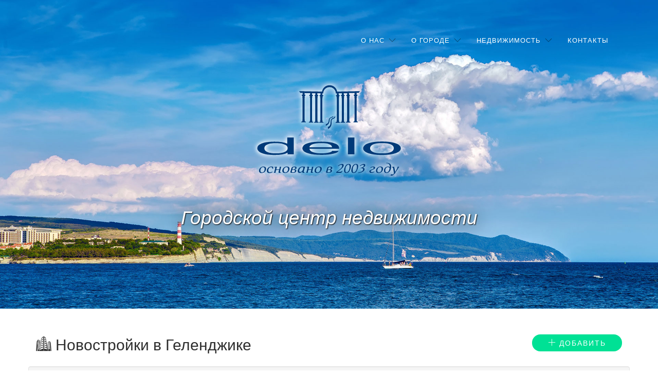

--- FILE ---
content_type: text/html; charset=utf-8
request_url: https://www.geldelo.ru/base/14/page-5/
body_size: 3239
content:
<!-- Copyright -->
<!DOCTYPE html>
<!--[if lt IE 7]><html class="no-js lt-ie9 lt-ie8 lt-ie7"><![endif]-->
<!--[if IE 7]><html class="no-js lt-ie9 lt-ie8"><![endif]-->
<!--[if IE 8]><html class="no-js lt-ie9"><![endif]-->
<!--[if gt IE 8]><!--><html class="no-js" lang="ru"><!--<![endif]-->
<head>
<meta charset="utf-8">
<meta http-equiv="X-UA-Compatible" content="IE=edge">
<title>Новостройки в&nbsp;Геленджике &mdash; центр недвижимости ДЕЛО</title>
<meta name="viewport" content="width=device-width, initial-scale=1">
<meta name="author" content="ООО ЮРРК Дело" />
<meta property="place:location:latitude" content="44.560919" />
<meta property="place:location:longitude" content="38.078655" />
<meta property="business:contact_data:street_address" content="Керченская" />
<meta property="business:contact_data:locality" content="Геленджик" />
<meta property="business:contact_data:postal_code" content="353460" />
<meta property="business:contact_data:country_name" content="Россия" />
<meta property="business:contact_data:email" content="geldelo@gmail.com" />
<meta property="business:contact_data:phone_number" content="+78007004512" />
<meta property="business:contact_data:website" content="https://www.geldelo.ru" />
<link rel="apple-touch-icon" sizes="180x180" href="https://www.geldelo.ru/apple-touch-icon.png">
<link rel="icon" type="image/png" href="https://www.geldelo.ru/favicon-32x32.png" sizes="32x32">
<link rel="icon" type="image/png" href="https://www.geldelo.ru/favicon-16x16.png" sizes="16x16">
<link rel="manifest" href="https://www.geldelo.ru/manifest.json">
<link rel="mask-icon" href="https://www.geldelo.ru/safari-pinned-tab.svg" color="#5bbad5">
<meta name="theme-color" content="#ffffff">
<link rel="shortcut icon" href="https://www.geldelo.ru/favicon.ico">
<link rel="stylesheet" href="https://www.geldelo.ru/css/bootstrap.min.css">
<link rel="stylesheet" href="https://www.geldelo.ru/css/magnific-popup.css">
<link rel="stylesheet" href="https://www.geldelo.ru/css/superfish.css">
<link rel="stylesheet" href="https://www.geldelo.ru/css/easy-responsive-tabs.css">
<link rel="stylesheet" href="https://www.geldelo.ru/css/icomoon.css">
<link rel="stylesheet" href="https://www.geldelo.ru/css/style.min.css">
<link rel="stylesheet" href="https://www.geldelo.ru/js/fotorama/fotorama.css">
<!--[if lt IE 9]>
<script type="text/javascript" src="https://www.geldelo.ru/js/modernizr-2.6.2.min.js"></script>
<script type="text/javascript" src="https://www.geldelo.ru/js/respond.min.js"></script>
<script type="text/javascript" src="https://www.geldelo.ru/js/html5shiv.min.js"></script>
<![endif]-->
<script type="text/javascript" src="https://www.geldelo.ru/js/jquery-3.1.1.min.js"></script>
<script type="text/javascript" src="https://www.geldelo.ru/js/jquery.easing.1.3.js"></script>
<script type="text/javascript" src="https://www.geldelo.ru/js/bootstrap.min.js"></script>
<script type="text/javascript" src="https://www.geldelo.ru/js/jquery.magnific-popup.min.js"></script>
<script type="text/javascript" src="https://www.geldelo.ru/js/hoverIntent.js"></script>
<script type="text/javascript" src="https://www.geldelo.ru/js/superfish.js"></script>
<script type="text/javascript" src="https://www.geldelo.ru/js/easyResponsiveTabs.js"></script>
<script type="text/javascript" src="https://www.geldelo.ru/js/main.js"></script>
<script type="text/javascript" src="https://www.geldelo.ru/js/ie10-viewport-bug-workaround.js"></script>
<script type="text/javascript" src="https://www.geldelo.ru/js/email.js"></script>
<script type="text/javascript" src="https://www.geldelo.ru/js/fotorama/fotorama.js"></script>
<script data-ad-client="ca-pub-6929017093976036" async src="https://pagead2.googlesyndication.com/pagead/js/adsbygoogle.js"></script>
</head>
<body>
<header id="delo-header-section" role="header">
<div class="container">
<h2 id="delo-logo" class="pull-left"></h2>
<nav id="delo-menu-wrap" role="navigation">
<ul class="sf-menu" id="delo-primary-menu">
<li><a href="#" class="delo-sub-ddown">О&nbsp;нас</a>
<ul class="delo-sub-menu">
<li><a href="https://www.geldelo.ru/company/">О&nbsp;компании</a></li>
<li><a href="https://www.geldelo.ru/news/">Новости</a></li>
<li><a href="https://www.geldelo.ru/polezno/">Публикации</a></li>
<li><a href="https://www.geldelo.ru/company/otzyvy/">Отзывы</a></li>
</ul>
</li>
<li><a href="#" class="delo-sub-ddown">О&nbsp;городе</a>
<ul class="delo-sub-menu">
<li><a href="https://www.geldelo.ru/gelendzhik/">О&nbsp;Геленджике</a></li>
<li><a href="https://www.geldelo.ru/gelendzhik/photo/">Фотографии</a></li>
<li><a href="https://www.geldelo.ru/gelendzhik/karta/">Карта</a></li>
<li><a href="https://www.geldelo.ru/gelendzhik/rayony/">Районы города</a></li>
<li><a href="https://www.geldelo.ru/gelendzhik/old/">История</a></li>
<li><a href="https://www.geldelo.ru/gelendzhik/nature/">Природа</a></li>
<li><a href="https://www.geldelo.ru/gelendzhik/dostoprimechatelnosti/">Достопримечательности</a></li>
<li><a href="https://www.geldelo.ru/gelendzhik/region/">Геленджикский район</a></li>
</ul>
</li>
<li><a href="#" class="delo-sub-ddown">Недвижимость</a>
<ul class="delo-sub-menu">
<li><a href="https://www.geldelo.ru/base/kvartiry-v-gelendzhike/">Квартиры в&nbsp;готовых домах</a></li>
<li><a href="https://www.geldelo.ru/base/14/">Новостройки от&nbsp;застройщиков</a></li>
<li><a href="https://www.geldelo.ru/base/7/">Дома, таунхаусы, дачи</a></li>
<li><a href="https://www.geldelo.ru/base/10/">Земельные участки</a></li>
<li><a href="https://www.geldelo.ru/base/8/">Гостиницы, отели</a></li>
<li><a href="https://www.geldelo.ru/base/9/">Офисы, помещения</a></li>
<li><a href="https://www.geldelo.ru/base/12/">Эллинги</a></li>
<li><a href="https://www.geldelo.ru/base/11/">Элитная недвижимости</a></li>
<li><a href="https://www.geldelo.ru/base/sell/"><i>&plus; Добавить объект в&nbsp;базу</i></a></li>
</ul>
</li>
<li><a href="https://www.geldelo.ru/company/contacts/">Контакты</a></li>
</ul>
</nav>
</div>
</header>
<aside id="delo-hero">
<div class="container">
<div class="row">
<div class="col-md-8 col-md-offset-2">
<div class="delo-hero-wrap">
<div class="delo-hero-intro">
<a href="https://www.geldelo.ru" title="На главную"><span class="delo-feature-icon"><i class="icon-delo logoicon"></i></span></a>
<h2>Городской центр недвижимости</h2>
</div>
</div>
</div>
</div>
</div>
</aside>
<div id="delo-main">
<section id="content">
<div class="delo-spacer delo-spacer-sm"></div>
<div class="container">
<div class="row">
<div class="col-md-6">
<h1><i class="icon-novostroi"></i> Новостройки в&nbsp;Геленджике</h1>
</div>
<div class="col-md-6 text-right"><a href="https://www.geldelo.ru/base/sell/" class="btn btn-success" title="Добавить объект в базу"><i class="icon-plus"></i> Добавить</a></div>
</div>
<div class="row srch well">
<div class="col-md-4" style="margin-bottom:1em"><form action="https://www.geldelo.ru/base/obj/" target="_blank" method="POST" name="contactForm" id="contact_form" enctype="multipart/form-data" class="form-inline"><input placeholder="Номер объекта" type="text" name="id" title="Поиск по номеру объекта" size="11" style="border:1px solid #e3e3e3" /><input type="hidden" name="op" value="obj" /><button type="submit">Открыть</button></form></div>
<div class="col-md-8 text-right">
<a class="btn btn-default delo-no-margin-bottom" href="https://www.geldelo.ru/base/14/sort-asc/" rel="nofollow" title="Отсортировать цены по возрастанию"><i class="icon-sort-up"></i> Цены по возрастанию</a><a class="btn btn-default delo-no-margin-bottom" href="https://www.geldelo.ru/base/14/sort-desc/" rel="nofollow" title="Отсортировать цены по убыванию"><i class="icon-sort-down"></i> Цены по убыванию</a>
</div>
</div>
<div id="scroll-container" class="base-list">
<div class="row delo-pricing-table-1">
<div class="col-lg-3 col-md-6 col-sm-6 delo-pricing-table-item">
<div class="delo-pricing-table-item-heading">
<p><a href="https://www.geldelo.ru/base/14/8157/" title="Уникальный номер объекта" target="blank">8157</a></p>
<div class="objimg"><a href="https://www.geldelo.ru/base/14/8157/" target="_blank" class="objimg"><img src="https://www.geldelo.ru/base/1407485704xdrmhwlw/thumbs/250x188/0001_p18uqbms0i1mk01avm17p21qej14dh7.jpg" class="img-thumbnail" /></a></div>
<h3><i class="icon-money"></i> По запросу</h3>
</div>
<div class="delo-pricing-table-item-body">
<h3>
ЖК «Черноморский»
</h3>
<ul>
<li><i class="icon-plan"></i> Тип: <strong>Жилой дом</strong></li>
<li><i class="icon-cirkul"></i> Площадь: <strong>от 41 м<sup>2</sup></strong></li>
<li><i class="icon-stair"></i> Этажность: <strong>7 эт.</strong></li>
</ul>
<div class="delo-spacer delo-spacer-xxs"></div>
<p><a href="https://www.geldelo.ru/base/14/8157/" class="btn btn-primary btn-block delo-no-margin-bottom" target="_blank">Подробнее</a></p>
</div>
</div>
<div class="col-lg-3 col-md-6 col-sm-6 delo-pricing-table-item">
<div class="delo-pricing-table-item-heading">
<p><a href="https://www.geldelo.ru/base/14/3101/" title="Уникальный номер объекта" target="blank">3101</a></p>
<div class="objimg"><a href="https://www.geldelo.ru/base/14/3101/" target="_blank" class="objimg"><img src="https://www.geldelo.ru/base/1357815173nmyrlfop/thumbs/250x188/0001_p18j7f4j7i90dngi1b6ustom2c7.jpg" class="img-thumbnail" /></a></div>
<h3><i class="icon-money"></i> По запросу</h3>
</div>
<div class="delo-pricing-table-item-body">
<h3>
ЖК «Лазурит»
</h3>
<ul>
<li><i class="icon-plan"></i> Тип: <strong>Жилой дом</strong></li>
<li><i class="icon-cirkul"></i> Площадь: <strong>от 43,8 м<sup>2</sup></strong></li>
<li><i class="icon-stair"></i> Этажность: <strong>12 эт.</strong></li>
</ul>
<div class="delo-spacer delo-spacer-xxs"></div>
<p><a href="https://www.geldelo.ru/base/14/3101/" class="btn btn-primary btn-block delo-no-margin-bottom" target="_blank">Подробнее</a></p>
</div>
</div>
<div class="clearfix visible-sm-block visible-md-block"></div>
<div class="col-lg-3 col-md-6 col-sm-6 delo-pricing-table-item">
<div class="delo-pricing-table-item-heading">
<p><a href="https://www.geldelo.ru/base/14/7163/" title="Уникальный номер объекта" target="blank">7163</a></p>
<div class="objimg"><a href="https://www.geldelo.ru/base/14/7163/" target="_blank" class="objimg"><img src="https://www.geldelo.ru/base/1395045893conghgcb/thumbs/250x188/0001_p18j7jh7e714ui155n12ne5o612g27.jpg" class="img-thumbnail" /></a></div>
<h3><i class="icon-money"></i> По запросу</h3>
</div>
<div class="delo-pricing-table-item-body">
<h3>
ЖД «на Херсонской, 70»
</h3>
<ul>
<li><i class="icon-plan"></i> Тип: <strong>Жилой дом</strong></li>
<li><i class="icon-cirkul"></i> Площадь: <strong>от 42,4 м<sup>2</sup></strong></li>
<li><i class="icon-stair"></i> Этажность: <strong>7 эт.</strong></li>
</ul>
<div class="delo-spacer delo-spacer-xxs"></div>
<p><a href="https://www.geldelo.ru/base/14/7163/" class="btn btn-primary btn-block delo-no-margin-bottom" target="_blank">Подробнее</a></p>
</div>
</div>
<div class="col-lg-3 col-md-6 col-sm-6 delo-pricing-table-item">
<div class="delo-pricing-table-item-heading">
<p><a href="https://www.geldelo.ru/base/14/7164/" title="Уникальный номер объекта" target="blank">7164</a></p>
<div class="objimg"><a href="https://www.geldelo.ru/base/14/7164/" target="_blank" class="objimg"><img src="https://www.geldelo.ru/base/1395046667gxfxdqbv/thumbs/250x188/0001_p18j7kgo2o1hf6b991clm117d14g17.jpg" class="img-thumbnail" /></a></div>
<h3><i class="icon-money"></i> По запросу</h3>
</div>
<div class="delo-pricing-table-item-body">
<h3>
ЖД «на Савицкого, 11а»
</h3>
<ul>
<li><i class="icon-plan"></i> Тип: <strong>Жилой дом</strong></li>
<li><i class="icon-cirkul"></i> Площадь: <strong>от 45,5 м<sup>2</sup></strong></li>
<li><i class="icon-stair"></i> Этажность: <strong>6 эт.</strong></li>
</ul>
<div class="delo-spacer delo-spacer-xxs"></div>
<p><a href="https://www.geldelo.ru/base/14/7164/" class="btn btn-primary btn-block delo-no-margin-bottom" target="_blank">Подробнее</a></p>
</div>
</div>
<div class="clearfix visible-sm-block visible-md-block"></div>
<div id="loading"><img src="https://www.geldelo.ru/i/puff.svg" width="70" /></div>
</div>
<div id="pages">
<ul class="pagination">
<li><a href="https://www.geldelo.ru/base/14/page-0">0</a></li>
<li><a href="https://www.geldelo.ru/base/14/page-1">1</a></li>
<li><a href="https://www.geldelo.ru/base/14/page-2">2</a></li>
<li><a href="https://www.geldelo.ru/base/14/page-3">3</a></li>
<li><a href="https://www.geldelo.ru/base/14/page-4">4</a></li>
<li><a href="https://www.geldelo.ru/base/14/page-5">5</a></li>
<li><a href="https://www.geldelo.ru/base/14/page-6">6</a></li>
<li><a href="https://www.geldelo.ru/base/14/page-7">7</a></li>
<li><a href="https://www.geldelo.ru/base/14/page-8">8</a></li>
<li><a href="https://www.geldelo.ru/base/14/page-9">9</a></li>
<li><a href="https://www.geldelo.ru/base/14/page-10">10</a></li>
<li><a href="https://www.geldelo.ru/base/14/page-11">11</a></li>
<li><a href="https://www.geldelo.ru/base/14/page-12">12</a></li>
<li><a href="https://www.geldelo.ru/base/14/page-13">13</a></li>
<li><a href="https://www.geldelo.ru/base/14/page-14">14</a></li>
<li><a href="https://www.geldelo.ru/base/14/page-15">15</a></li>
<li><a href="https://www.geldelo.ru/base/14/page-16">16</a></li>
</ul>
</div>
<script type="text/javascript" src="https://www.geldelo.ru/js/jquery.scroll.min.js"></script>
<p></p>
<div class="delo-spacer delo-spacer-sm"></div>
</div>
</section>
<footer id="delo-footer">
<div class="container">
<p class="text-muted delo-no-margin-bottom text-center"><small>&copy; <a href="https://www.geldelo.ru/">Центр недвижимости &laquo;Дело&raquo;</a>, 2003&mdash;2026</small></p>
</div>
</footer>
</div>
</body>
</html>


--- FILE ---
content_type: text/html; charset=utf-8
request_url: https://www.google.com/recaptcha/api2/aframe
body_size: 268
content:
<!DOCTYPE HTML><html><head><meta http-equiv="content-type" content="text/html; charset=UTF-8"></head><body><script nonce="Buk4UxeoKk5wQ9OO9ua4ww">/** Anti-fraud and anti-abuse applications only. See google.com/recaptcha */ try{var clients={'sodar':'https://pagead2.googlesyndication.com/pagead/sodar?'};window.addEventListener("message",function(a){try{if(a.source===window.parent){var b=JSON.parse(a.data);var c=clients[b['id']];if(c){var d=document.createElement('img');d.src=c+b['params']+'&rc='+(localStorage.getItem("rc::a")?sessionStorage.getItem("rc::b"):"");window.document.body.appendChild(d);sessionStorage.setItem("rc::e",parseInt(sessionStorage.getItem("rc::e")||0)+1);localStorage.setItem("rc::h",'1768875446798');}}}catch(b){}});window.parent.postMessage("_grecaptcha_ready", "*");}catch(b){}</script></body></html>

--- FILE ---
content_type: text/css
request_url: https://www.geldelo.ru/css/easy-responsive-tabs.css
body_size: 1107
content:
.resp-tabs-list, .resp-tabs-list p {
    margin: 0px;
    padding: 0px;
}
.resp-tabs-list {
    display: inline-block;
}
.resp-tabs-list li {
    font-weight: 600;
    font-size: 16px;
    display: inline-block;
    padding: 18px 15px;
    margin: 0 4px 0 0;
    list-style: none;
    cursor: pointer;
}

.resp-tabs-container {
    padding: 0px;
    background-color: #fff;
    clear: left;
}

h2.resp-accordion {
    cursor: pointer;
    padding: 5px;
    display: none;

}
.resp-tab-content {
    display: none;
    padding: 15px;
    padding-top: 30px;
    text-align: left;
    box-shadow: none;
}
.text-center .resp-tab-content,
.text-center .resp-accordion {
    text-align: left;
}

.resp-tab-active {
	border: 1px solid #ebebeb !important;
	border-bottom: none;
	margin-bottom: -1px !important;
	padding: 17px 14px 19px 14px !important;
	border-top: 1px solid #ebebeb !important;
	border-bottom: 0px #fff solid !important;
    border-top-left-radius: 4px;
    border-top-right-radius: 4px;
}

.resp-tab-active {
    border-bottom: none;
    background-color: #fff;
}

.resp-content-active, .resp-accordion-active {
    display: block;
}

.resp-tab-content {
    border: none;
    border-top: 1px solid #ebebeb;
    /*border-left-color: transparent;
    border-left-color: transparent;*/
	/*border-top-color: #ebebeb;*/
}

h2.resp-accordion {
    font-size: 13px;
    border: 1px solid #ebebeb;
    border-top: 0px solid #ebebeb;
    margin: 0px;
    padding: 10px 15px;
}

h2.resp-tab-active {
    border-bottom: 0px solid #ebebeb !important;
    margin-bottom: 0px !important;
    padding: 10px 15px !important;
}

h2.resp-tab-title:last-child {
    border-bottom: 12px solid #ebebeb !important;
    background: blue;
}

/*-----------Vertical tabs-----------*/
.resp-vtabs ul.resp-tabs-list {
    float: left;
    width: 30%;
}

.resp-vtabs .resp-tabs-list li {
    display: block;
    padding: 19px 15px !important;
    margin: 0 0 4px;
    cursor: pointer;
    float: none;
}

.resp-vtabs .resp-tabs-container {
    padding: 0px;
    background-color: #fff;
    /*border: 1px solid #ebebeb;*/
    border-left: 1px solid #ebebeb;
    float: left;
    width: 68%;
    min-height: 250px;
    border-radius: 4px;
    clear: none;
}

.resp-vtabs .resp-tab-content {
    border: none;
    word-wrap: break-word;

}



}

.resp-vtabs li.resp-tab-active {
    position: relative;
    z-index: 1;
    margin-right: -1px !important;
    padding: 18px 15px 19px 14px !important;
    /*border-top: 1px solid;*/
    border: 1px solid #ebebeb !important;
    border-left: 1px solid #ebebeb !important;
    border-left: none !important;
    margin-bottom: 4px !important;
    border-right: 1px #FFF solid !important;
    border-top-left-radius: 0px;
    border-top-right-radius: 0px;
}

.resp-arrow {
    float: right;
    margin-top: 10px;
    -moz-transition:    all .2s ease;
    -o-transition:      all .2s ease;
    -webkit-transition: all .2s ease;
    transition:         all .2s ease;
}

h2.resp-tab-active span.resp-arrow {
    -ms-transform: rotate(180deg); /* IE 9 */
    -webkit-transform: rotate(180deg); /* Chrome, Safari, Opera */
    transform: rotate(180deg);
}

/*-----------Accordion styles-----------*/
h2.resp-tab-active {
    background: #DBDBDB;/* !important;*/
}

.resp-easy-accordion h2.resp-accordion {
    display: block;
}


.resp-easy-accordion .resp-tab-content:last-child {
    border-bottom: 1px solid #ebebeb;/* !important;*/
}

.resp-jfit {
    width: 100%;
    margin: 0px;
}

.resp-tab-content-active {
    display: block;
}

h2.resp-accordion:first-child {
    border-top: 1px solid #ebebeb;/* !important;*/
}
.resp-accordion.resp-tab-active {
    border-top: none;
}

/*Here your can change the breakpoint to set the accordion, when screen resolution changed*/
@media only screen and (max-width: 768px) {
    ul.resp-tabs-list {
        display: none;
    }

    h2.resp-accordion {
        display: block;
    }
    .resp-tab-content {
        border: 1px solid #ebebeb;
    }
    .resp-vtabs .resp-tab-content {
        border: 1px solid #ebebeb;
    }

    .resp-tabs-container .resp-accordion.resp-tab-active {
        border-top: none!important;
        border-bottom: none!important;
        border-top-left-radius: 0px;
        border-top-right-radius: 0px;
    }
    .resp-tabs-container .resp-accordion.resp-tab-active:nth-of-type(1) {
        border-top-left-radius: 0px;
        border-top-right-radius: 0px;
        border-top: 1px solid #ebebeb !important;
        border-bototm: none!important;
    }


    .resp-tab-content {
        -webkit-box-shadow: inset 0px 4px 5px -3px rgba(0,0,0,0.05);
        -moz-box-shadow: inset 0px 4px 5px -3px rgba(0,0,0,0.05);
        -ms-box-shadow: inset 0px 4px 5px -3px rgba(0,0,0,0.05);
        box-shadow: inset 0px 4px 5px -3px rgba(0,0,0,0.05);
    }


    .resp-vtabs .resp-tabs-container {
        border: none;
        float: none;
        width: 100%;
        min-height: 100px;
        clear: none;
    }

    .resp-accordion-closed {
        display: none !important;
    }

    .resp-vtabs .resp-tab-content:last-child {
        border-bottom: 1px solid #ebebeb !important;
    }
}

--- FILE ---
content_type: text/css
request_url: https://www.geldelo.ru/css/icomoon.css
body_size: 817
content:
@font-face{font-family:'icomoon';src:url('/fonts/icomoon.eot?klsi68');src:url('/fonts/icomoon.eot?klsi68#iefix') format('embedded-opentype'),url('/fonts/icomoon.ttf?klsi68') format('truetype'),url('/fonts/icomoon.woff?klsi68') format('woff'),url('/fonts/icomoon.svg?klsi68#icomoon') format('svg');font-weight:normal;font-style:normal}
[class^="icon-"],[class*=" icon-"]{font-family:'icomoon' !important;speak:none;font-style:normal;font-weight:normal;font-variant:normal;text-transform:none;line-height:1;-webkit-font-smoothing:antialiased;-moz-osx-font-smoothing:grayscale}
.icon-info:before{content:"\e93f"}
.icon-photo:before{content:"\e947"}
.icon-location:before{content:"\e941"}
.icon-place:before{content:"\e944"}
.icon-email:before{content:"\e945"}
.icon-phone:before{content:"\e946"}
.icon-agent:before{content:"\e93d"}
.icon-cirkul:before{content:"\e93e"}
.icon-plan:before{content:"\e942"}
.icon-stair:before{content:"\e943"}
.icon-medal .path1:before{content:"\e92b";color:rgb(233, 0, 30)}
.icon-medal .path2:before{content:"\e92c";margin-left:-1em;color:rgb(255, 79, 25)}
.icon-medal .path3:before{content:"\e92d";margin-left:-1em;color:rgb(255, 79, 25)}
.icon-medal .path4:before{content:"\e92e";margin-left:-1em;color:rgb(233, 0, 30)}
.icon-medal .path5:before{content:"\e92f";margin-left:-1em;color:rgb(255, 210, 0)}
.icon-medal .path6:before{content:"\e930";margin-left:-1em;color:rgb(255, 150, 0)}
.icon-medal .path7:before{content:"\e931";margin-left:-1em;color:rgb(255, 255, 255)}
.icon-medal .path8:before{content:"\e932";margin-left:-1em;color:rgb(255, 150, 0)}
.icon-medal .path9:before{content:"\e933";margin-left:-1em;color:rgb(255, 210, 0)}
.icon-medal .path10:before{content:"\e934";margin-left:-1em;color:rgb(255, 210, 0)}
.icon-medal .path11:before{content:"\e935";margin-left:-1em;color:rgb(255, 150, 0)}
.icon-medal .path12:before{content:"\e936";margin-left:-1em;color:rgb(255, 255, 255)}
.icon-new .path1:before{content:"\e937";color:rgb(255, 115, 0)}
.icon-new .path2:before{content:"\e938";margin-left:-1em;color:rgb(255, 60, 0)}
.icon-new .path3:before{content:"\e939";margin-left:-1em;color:rgb(255, 60, 0)}
.icon-new .path4:before{content:"\e93a";margin-left:-1em;color:rgb(255, 255, 255)}
.icon-new .path5:before{content:"\e93b";margin-left:-1em;color:rgb(255, 255, 255)}
.icon-new .path6:before{content:"\e93c";margin-left:-1em;color:rgb(255, 255, 255)}
.icon-sort-up:before{content:"\e929"}
.icon-sort-down:before{content:"\e92a"}
.icon-room-key:before{content:"\e927"}
.icon-elling:before{content:"\e928"}
.icon-elite:before{content:"\e926"}
.icon-money:before{content:"\e925"}
.icon-link:before{content:"\e924"}
.icon-close:before{content:"\e923"}
.icon-angle-down:before{content:"\e900"}
.icon-angle-right:before{content:"\e901"}
.icon-arka:before{content:"\e902"}
.icon-base:before{content:"\e903"}
.icon-bezopasnost:before{content:"\e904"}
.icon-confidencialnost:before{content:"\e905"}
.icon-delo:before{content:"\e906"}
.icon-dogovor:before{content:"\e907"}
.icon-doma:before{content:"\e908"}
.icon-facebook:before{content:"\e909"}
.icon-googleplus:before{content:"\e90a"}
.icon-hotels:before{content:"\e90b"}
.icon-kvartiry:before{content:"\e90c"}
.icon-livejournal:before{content:"\e90d"}
.icon-menu:before{content:"\e90e"}
.icon-minus:before{content:"\e90f"}
.icon-nadezhnost:before{content:"\e910"}
.icon-novosti:before{content:"\e911"}
.icon-novostroi:before{content:"\e912"}
.icon-odnoklassniki:before{content:"\e913"}
.icon-office:before{content:"\e914"}
.icon-opyt:before{content:"\e915"}
.icon-otdelka:before{content:"\e916"}
.icon-plus:before{content:"\e917"}
.icon-prismotr:before{content:"\e918"}
.icon-proverka:before{content:"\e919"}
.icon-publikacii:before{content:"\e91a"}
.icon-repytation:before{content:"\e91b"}
.icon-sdelka:before{content:"\e91c"}
.icon-stroitelstvo:before{content:"\e91d"}
.icon-twitter:before{content:"\e91e"}
.icon-uchastki:before{content:"\e91f"}
.icon-vip:before{content:"\e920"}
.icon-vkontakte:before{content:"\e921"}
.icon-zayavka:before{content:"\e922"}

--- FILE ---
content_type: text/css
request_url: https://www.geldelo.ru/css/style.min.css
body_size: 5934
content:
@import "http://fonts.googleapis.com/css?family=Roboto+Condensed:300,300italic,400,400italic,700,700italic&subset=latin,latin-ext,cyrillic,cyrillic-ext" screen;@import "http://fonts.googleapis.com/css?family=Roboto:300,300italic,400,400italic,700,700italic&subset=latin,latin-ext,cyrillic,cyrillic-ext" screen;html.delo-overflow,body.delo-overflow{overflow-x:auto}
html.delo-overflow #delo-header-section,html.delo-overflow #delo-main,html.delo-overflow #delo-hero,html.delo-overflow #delo-mobile-menu,html.delo-overflow #delo-footer,body.delo-overflow #delo-header-section,body.delo-overflow #delo-main,body.delo-overflow #delo-hero,body.delo-overflow #delo-mobile-menu,body.delo-overflow #delo-footer{-webkit-transition:all 0.3s ease;-moz-transition:all 0.3s ease;-ms-transition:all 0.3s ease;-o-transition:all 0.3s ease;transition:all 0.3s ease}
body{-webkit-font-smoothing:antialiased;-moz-osx-font-smoothing:grayscale;cursor:default;overflow-x:hidden !important;font-family:Roboto,arial,sans-serif;font-size:16px;line-height:1.5;font-weight:300;color:#2e2e2e}
@media screen and (max-width:768px){body{font-size:16px;line-height:1.5}}
::-webkit-selection{color:#fff;background:#28bbf8}
::-moz-selection{color:#fff;background:#28bbf8}
::selection{color:#fff;background:#28bbf8}
a{-webkit-transition:all 0.2s ease;-moz-transition:all 0.2s ease;-ms-transition:all 0.2s ease;-o-transition:all 0.2s ease;transition:all 0.2s ease;color:#28bbf8;border-bottom:2px solid transparent}
a:hover,a:focus,a:active{outline:none;text-decoration:none;color:#2e2e2e;border-bottom:2px solid #28bbf8}
input{-webkit-transition:all 0.5s ease;-moz-transition:all 0.5s ease;-ms-transition:all 0.5s ease;-o-transition:all 0.5s ease;transition:all 0.5s ease}
h1,.h1,h2,.h2,h3,.h3,h4,.h4,h5,.h5,h6,.h6{font-weight:300;margin:0 0 20px 0;padding:0}
h1,.h1{font-size:30px;line-height:42px}
h2,.h2{font-size:26px;line-height:38px}
h3,.h3{font-size:20px;line-height:32px}
h4,.h4{font-size:16px;line-height:28px}
h5,.h5{font-size:14px;line-height:24px}
h6,.h6{font-size:12px;line-height:24px}
ul,ol{padding-left:15px;line-height:26px}
ul ul,ul ol,ol ul,ol ol{padding-left:25px}
p{margin:0 0 20px 0}
.delo-serif{font-family:"Crimson Text",serif}
.delo-sans-serif{font-family:Roboto,arial,sans-serif}
input[type="text"],input[type="password"],input[type="email"],input[type="search"],textarea{-webkit-appearance:none;-moz-appearance:none;appearance:none}
.delo-lead-wrap{padding-top:2em;padding-bottom:5em}
@media screen and (max-width:768px){.delo-lead-wrap{padding-top:2em;padding-bottom:3em}}
.delo-lead{font-size:40px;line-height:52px}
@media screen and (max-width:768px){.delo-lead{font-size:30px;line-height:42px}}
@media screen and (max-width:480px){.col-xxs-12{display:block;clear:both;width:100%;float:left}}
#delo-header-section{width:100%;padding:40px 0 30px 0;-webkit-transition:all 0.5s ease;-moz-transition:all 0.5s ease;-ms-transition:all 0.5s ease;-o-transition:all 0.5s ease;transition:all 0.5s ease;position:fixed;float:left;top:0;left:0 !important;right:0;z-index:103}
#delo-header-section.delo-scrolled{padding:0px 0;background:rgba(0,0,0,0.8);background:white;-webkit-box-shadow:0 0.125em 0.125em 0 rgba(0,0,0,0.125);-moz-box-shadow:0 0.125em 0.125em 0 rgba(0,0,0,0.125);-ms-box-shadow:0 0.125em 0.125em 0 rgba(0,0,0,0.125);-o-box-shadow:0 0.125em 0.125em 0 rgba(0,0,0,0.125);box-shadow:0 0.125em 0.125em 0 rgba(0,0,0,0.125)}
#delo-header-section.delo-scrolled #delo-logo{text-shadow:none;color:#2e2e2e}
#delo-header-section.delo-scrolled #delo-menu-wrap .sf-menu a{color:#2e2e2e;border-bottom:none !important}
#delo-header-section.delo-scrolled #delo-menu-wrap .sf-menu a:hover{color:#28bbf8 !important}
#delo-header-section.delo-scrolled #delo-menu-wrap .sf-menu li.active > a{color:#28bbf8 !important}
#delo-header-section.delo-scrolled #delo-menu-wrap > .sf-menu > li > a{padding-top:2em;padding-bottom:2em}
#delo-logo{color:#fff;letter-spacing:3px;font-size:20px;margin:16px 0 0 0;padding:0;font-family:"Roboto Condensed";text-shadow:1px 1px 2px black,0 0 1em black}
@media screen and (max-width:768px){#delo-logo{text-align:center;margin:0px 0 0 0;float:none !important}}
.sf-menu{margin:0 !important}
.sf-menu{float:right}
.sf-menu ul{box-shadow:none;border:transparent;min-width:8em;*width:8em}
.sf-menu a{color:#fff;padding:.75em 1em;text-transform:uppercase;letter-spacing:1px;border-left:none;border-top:none;border-top:none;text-decoration:none;zoom:1;font-size:13px;border-bottom:none !important}
.sf-menu li,.sf-menu ul li,.sf-menu ul ul li,.sf-menu li:hover,.sf-menu li.sfHover{background:transparent}
.sf-menu ul li a,.sf-menu ul ul li a{text-transform:none;padding:.75em 1em;letter-spacing:1px}
.sf-menu li:hover a,.sf-menu li.sfHover a,.sf-menu ul li:hover a,.sf-menu ul li.sfHover a,.sf-menu li.active a{color:#fff}
.sf-menu ul li:hover,.sf-menu ul li.sfHover{background:transparent}
.sf-menu ul li{background:transparent}
.sf-arrows .sf-with-ul{padding-right:2.5em;*padding-right:1em}
.sf-arrows .sf-with-ul:after{content:'';position:absolute;top:50%;right:1em;margin-top:-3px;height:0;width:0;border:5px solid transparent;border-top-color:#ccc}
.sf-arrows > li > .sf-with-ul:focus:after,.sf-arrows > li:hover > .sf-with-ul:after,.sf-arrows > .sfHover > .sf-with-ul:after{border-top-color:#ccc}
.sf-arrows ul .sf-with-ul:after{margin-top:-5px;margin-right:-3px;border-color:transparent;border-left-color:#ccc}
.sf-arrows ul li > .sf-with-ul:focus:after,.sf-arrows ul li:hover > .sf-with-ul:after,.sf-arrows ul .sfHover > .sf-with-ul:after{border-left-color:#ccc}
#delo-menu-wrap .sf-menu a{padding:2em 2em 2em 2em}
#delo-primary-menu > li > ul li.active > a{color:#28bbf8 !important}
#delo-primary-menu > li > .sf-with-ul:after{border:none !important;font-family:'icomoon';speak:none;font-style:normal;font-weight:normal;font-variant:normal;text-transform:none;line-height:1;-webkit-font-smoothing:antialiased;-moz-osx-font-smoothing:grayscale;position:absolute;float:right;margin-right:5px;top:50%;margin-top:-7px;content:"\e900";color:rgba(0,0,0,0.5)}
#delo-primary-menu > li > ul li > .sf-with-ul:after{border:none !important;font-family:'icomoon';speak:none;font-style:normal;font-weight:normal;font-variant:normal;text-transform:none;line-height:1;-webkit-font-smoothing:antialiased;-moz-osx-font-smoothing:grayscale;position:absolute;float:right;margin-right:10px;top:13px;font-size:12px;content:"\e901";color:rgba(255,255,255,0.3)}
#delo-primary-menu .delo-sub-menu{padding:7px 0 3px;background:rgba(0,0,0,0.8);-webkit-border-radius:5px;-moz-border-radius:5px;-ms-border-radius:5px;border-radius:5px}
#delo-primary-menu .delo-sub-menu:before{position:absolute;top:-9px;right:20px;width:0;height:0;content:''}
#delo-primary-menu .delo-sub-menu:after{position:absolute;top:-8px;right:21px;width:0;height:0;border-right:8px solid transparent;border-bottom:8px solid #28bbf8;border-bottom:8px solid rgba(0,0,0,0.8);border-left:8px solid transparent;content:''}
#delo-primary-menu .delo-sub-menu .delo-sub-menu:before{top:6px;right:100%}
#delo-primary-menu .delo-sub-menu .delo-sub-menu:after{top:7px;right:100%;border:none !important}
.site-header.has-image #primary-menu .sub-menu{border-color:#ebebeb;box-shadow:0 0 0 1px rgba(0,0,0,0.19)}
.site-header.has-image #primary-menu .sub-menu:before{display:none}
#delo-primary-menu .delo-sub-menu a{letter-spacing:0;padding:0 15px;font-size:14px;line-height:26px;color:#fff !important;text-transform:none;background:none}
#delo-primary-menu .delo-sub-menu a:hover{color:#28bbf8 !important}
#delo-mobile-menu-btn{padding:0 10px;z-index:1001;position:absolute;top:0;left:0;background:#28bbf8;height:44px;display:table}
#delo-mobile-menu-btn i{line-height:25px;display:table-cell;vertical-align:middle;font-size:22px;color:#fff}
#delo-mobile-menu{-moz-transform:translateX(-275px);-webkit-transform:translateX(-275px);-ms-transform:translateX(-275px);transform:translateX(-275px);display:block;height:100%;left:0;overflow-y:auto;position:fixed;top:0;width:275px;z-index:10002;background:#181920;padding:0.75em 1.25em}
#delo-mobile-menu #delo-mobile-menu-ul{padding:0;margin:0}
#delo-mobile-menu #delo-mobile-menu-ul li{list-style:none}
#delo-mobile-menu #delo-mobile-menu-ul li.active > a{color:#fff}
#delo-mobile-menu #delo-mobile-menu-ul a{border-bottom:none !important;padding:7px 0;display:block;color:#ccc;color:rgba(255,255,255,0.5)}
#delo-mobile-menu #delo-mobile-menu-ul a:hover{color:#fff;color:white}
#delo-mobile-menu #delo-mobile-menu-ul .delo-sub-ddown{position:relative}
#delo-mobile-menu #delo-mobile-menu-ul .delo-sub-ddown:after{font-family:'icomoon';speak:none;font-style:normal;font-weight:normal;font-variant:normal;text-transform:none;line-height:1;-webkit-font-smoothing:antialiased;-moz-osx-font-smoothing:grayscale;position:absolute;right:0;margin-top:2px;content:"\e900"}
#delo-mobile-menu #delo-mobile-menu-ul .delo-sub-menu{display:none;padding-left:20px}
#delo-mobile-menu #delo-mobile-menu-ul .delo-sub-menu li{list-style:none}
#delo-logo-mobile-wrap{-webkit-transition:all 0.3s ease;-moz-transition:all 0.3s ease;-ms-transition:all 0.3s ease;-o-transition:all 0.3s ease;transition:all 0.3s ease;display:block;height:44px;left:0;position:fixed;text-align:center;top:0;width:100%;z-index:10001;background:white;color:#2e2e2e;-webkit-box-shadow:0 0.125em 0.125em 0 rgba(0,0,0,0.125);-moz-box-shadow:0 0.125em 0.125em 0 rgba(0,0,0,0.125);-ms-box-shadow:0 0.125em 0.125em 0 rgba(0,0,0,0.125);-o-box-shadow:0 0.125em 0.125em 0 rgba(0,0,0,0.125);box-shadow:0 0.125em 0.125em 0 rgba(0,0,0,0.125)}
#delo-logo-mobile-wrap h1{padding:0;margin:0;font-size:20px;font-family:"Roboto Condensed"}
#delo-logo-mobile-wrap h1 a{border-bottom:none !important;color:#2e2e2e;letter-spacing:3px;text-transform:uppercase}
#delo-feature{background:#f6f9fa;padding:5em 0}
@media screen and (max-width:768px){#delo-feature{padding:3em 0 2em 0}}
#delo-hero{background:url('/i/gelendzhik.jpg');background-size:cover;background-repeat:no-repeat;background-position:center left;height:600px;position:fixed;top:0;left:0;right:0;z-index:5;color:#fff}
@media screen and (max-width:768px){#delo-hero{background-position:center center}}
#delo-hero .delo-hero-wrap{display:table;height:600px;width:100%}
#delo-hero .delo-hero-wrap .delo-hero-intro{display:table-cell;vertical-align:middle;text-align:center}
#delo-hero .delo-hero-wrap .delo-hero-intro > h2{font-style:italic;text-shadow:1px 1px 2px black,0 0 1em black;line-height:1.5em;color:#fff}
@media screen and (max-width:768px){#delo-hero .delo-hero-wrap .delo-hero-intro > h2{font-size:2.5em}}
#delo-hero .delo-hero-wrap .delo-hero-intro > h2{font-size:2.3em;padding-bottom:20px;position:relative}
#delo-hero .delo-hero-wrap .btn{color:#fff}
#delo-hero .delo-hero-wrap .btn:hover,#delo-hero .delo-hero-wrap .btn:active,#delo-hero .delo-hero-wrap .btn:focus{background:#28bbf8;border-color:#28bbf8}
body.inner-page #delo-hero{height:400px}
body.inner-page #delo-hero .delo-hero-wrap{padding-top:50px;height:400px}
@media screen and (max-width:768px){#delo-hero,.delo-hero-wrap{position:relative;padding:4em 0 3em 0;height:inherit !important}}
#delo-main{margin-top:600px;z-index:102;position:relative;background:#fff}
@media screen and (max-width:768px){#delo-main{margin-top:0px;padding-top:20px}}
body.inner-page #delo-main{margin-top:400px}
@media screen and (max-width:768px){body.inner-page #delo-main{margin-top:0px;padding-top:20px}}
#delo-hero,#delo-main,#delo-logo-mobile-wrap{-moz-transform:translateX(0px);-webkit-transform:translateX(0px);-ms-transform:translateX(0px);transform:translateX(0px)}
body.delo-mobile-menu-visible #delo-hero,body.delo-mobile-menu-visible #delo-main,body.delo-mobile-menu-visible #delo-logo-mobile-wrap{-moz-transform:translateX(275px);-webkit-transform:translateX(275px);-ms-transform:translateX(275px);transform:translateX(275px)}
body.delo-mobile-menu-visible #delo-mobile-menu{-moz-transform:translateX(0);-webkit-transform:translateX(0);-ms-transform:translateX(0);transform:translateX(0)}
.delo-spacer{clear:both;position:relative;border:none;padding:0;margin:0}
.delo-spacer-xlg{height:150px}
@media screen and (max-width:768px){.delo-spacer-xlg{height:70px}}
.delo-spacer-lg{height:100px}
@media screen and (max-width:768px){.delo-spacer-lg{height:50px}}
.delo-spacer-md{height:80px}
@media screen and (max-width:768px){.delo-spacer-md{height:30px}}
.delo-spacer-sm{height:50px}
@media screen and (max-width:768px){.delo-spacer-sm{height:20px}}
.delo-spacer-xs{height:30px}
@media screen and (max-width:768px){.delo-spacer-xs{height:20px}}
.delo-spacer-xxs{height:20px}
.delo-letter-spacing{letter-spacing:1px}
.delo-no-margin-bottom{margin-bottom:0 !important}
.delo-uppercase-heading-sm{font-size:14px;line-height:26px;text-transform:uppercase;letter-spacing:3px;color:#7b7b7b}
.form-group{margin-bottom:30px}
.image-popup:hover{opacity:.7}
.btn{border-bottom:none !important;text-transform:uppercase;letter-spacing:2px;margin-bottom:20px;-webkit-border-radius:30px;-moz-border-radius:30px;-ms-border-radius:30px;-o-border-radius:30px;border-radius:30px;padding-left:30px;padding-right:30px}
.btn:hover,.btn:focus,.btn:active{box-shadow:none;outline:none !important;border-color:transparent}
.btn.delo-btn-icon{text-transform:none !important;letter-spacing:normal !important;padding-left:15px;padding-right:15px}
.btn-outline{border:2px solid #eaeaea !important;background:transparent;color:#2a2e37}
.btn-outline:hover,.btn-outline:active,.btn-outline:focus{border:2px solid #282e3c !important;background:#282e3c;color:#fff}
.btn-primary{background:#28bbf8}
.btn-success{background:#00e195}
.btn-danger{background:#e02745}
.btn-info{background:#0bbff2}
.btn-warning{background:#ffd042}
.btn-primary,.btn-success,.btn-info,.btn-warning,.btn-danger{border-color:transparent}
.btn-default:hover,.btn-default:active,.btn-default:focus,.btn-primary:hover,.btn-primary:active,.btn-primary:focus,.btn-success:hover,.btn-success:active,.btn-success:focus,.btn-info:hover,.btn-info:active,.btn-info:focus,.btn-warning:hover,.btn-warning:active,.btn-warning:focus,.btn-danger:hover,.btn-danger:active,.btn-danger:focus{background:#282e3c;color:#fff}
.form-control{box-shadow:none !important;border:2px solid #ccc}
.form-control:hover,.form-control:focus,.form-control:active{outline:none;box-shadow:none !important}
.delo-feature-1 .delo-feature-figure{margin-top:5em}
@media screen and (max-width:768px){.delo-feature-1 .delo-feature-figure{text-align:center !important;margin-top:0em}}
@media screen and (max-width:768px){.delo-feature-1 .delo-feature-figure img{display:inline-block;margin:0 auto}}
.delo-feature-1 .delo-feature-blurb ul{padding:0;margin:5em 0 0 0}
@media screen and (max-width:480px){.delo-feature-1 .delo-feature-blurb ul{margin:2em 0 0 0}}
.delo-feature-1 .delo-feature-blurb ul li{float:left;width:100%;padding:0;margin:0 0 1em 0;list-style:none}
.delo-feature-1 .delo-feature-blurb ul li > .delo-feature-blurb-text{float:right;width:85%}
@media screen and (max-width:992px){.delo-feature-1 .delo-feature-blurb ul li > .delo-feature-blurb-text{width:80%}}
@media screen and (max-width:768px){.delo-feature-1 .delo-feature-blurb ul li > .delo-feature-blurb-text{width:90%}}
@media screen and (max-width:480px){.delo-feature-1 .delo-feature-blurb ul li > .delo-feature-blurb-text{width:80%}}
.delo-feature-1 .delo-feature-blurb ul li .delo-feature-blurb-icon{float:left;width:15%}
.delo-feature-1 .delo-feature-blurb ul li .delo-feature-blurb-icon i{font-size:40px;color:#28bbf8}
@media screen and (max-width:992px){.delo-feature-1 .delo-feature-blurb ul li .delo-feature-blurb-icon{width:20%}}
@media screen and (max-width:768px){.delo-feature-1 .delo-feature-blurb ul li .delo-feature-blurb-icon{width:10%}}
@media screen and (max-width:480px){.delo-feature-1 .delo-feature-blurb ul li .delo-feature-blurb-icon{width:20%}}
.delo-feature-1 .delo-feature-blurb ul li .delo-feature-blurb-title{letter-spacing:2px;margin-bottom:0 !important}
.delo-feature-2 .delo-feature-item{margin-bottom:30px}
.delo-feature-2 .delo-feature-title{letter-spacing:2px}
.delo-feature-2 .delo-feature-icon{text-align:center;display:block;margin-bottom:20px}
.delo-feature-2 .delo-feature-icon i{font-size:4em;color:#28bbf8}
.delo-hero-intro a:hover{border-bottom:0 !important}
.delo-feature-2 .delo-feature-icon.delo-circle{display:table;width:100px;height:100px;margin:0 auto 2em auto;border:2px solid #eaeaea;-webkit-border-radius:50%;-moz-border-radius:50%;-ms-border-radius:50%;-o-border-radius:50%;border-radius:50%}
.delo-feature-2 .delo-feature-icon.delo-circle i{display:table-cell;vertical-align:middle;font-size:40px}
.delo-feature-3 .delo-feature-item{margin-bottom:20px}
@media screen and (max-width:768px){.delo-feature-3 .delo-feature-item{display:block}}
.delo-feature-3 .delo-feature-icon{float:left;width:15%;clear:right}
@media screen and (max-width:480px){.delo-feature-3 .delo-feature-icon{width:20%}}
.delo-feature-3 .delo-feature-icon i{font-size:30px;color:#28bbf8}
.delo-feature-3 .delo-feature-blurb{float:right;width:85%}
@media screen and (max-width:480px){.delo-feature-3 .delo-feature-blurb{width:80%}}
.delo-header{text-align:center}
.delo-header .delo-heading{font-weight:bold;font-size:45px;line-height:57px}
@media screen and (max-width:768px){.delo-header .delo-heading{font-size:30px !important;line-height:42px !important}}
.delo-header .delo-heading-sub{color:#777;font-size:18px;line-height:30px}
.delo-tab{clear:both;display:block}
.resp-tab-active{color:#28bbf8}
.resp-content-active,.resp-accordion-active{display:block}
.delo-tab-menu-icon{font-size:20px;position:relative;float:left;margin-right:10px}
@media screen and (max-width:768px){.delo-tab-menu-icon{margin-top:7px}}
#delo-feature-slider .delo-item-slide-text{margin-top:1em}
#delo-feature-slider .delo-item-slide-text > h2{position:relative;padding-bottom:20px}
#delo-feature-slider .delo-item-slide-text > h2 span{display:block;position:absolute;left:0;bottom:0;width:40px;height:3px;background:#ccc;background:rgba(0,0,0,0.1)}
@media screen and (max-width:992px){#delo-feature-slider .delo-item-slide-text{margin-top:0em}}
@media screen and (max-width:768px){#delo-feature-slider .delo-item-slide-text{margin-top:0em}}
@media screen and (max-width:480px){#delo-feature-slider .delo-item-slide-text{margin-top:0em}}
#delo-testimonial{padding:10em 0;background:#000 url('/i/hero2.jpg') no-repeat center center;background-size:cover}
@media screen and (max-width:768px){#delo-testimonial{padding:3em 0}}
#delo-testimonial blockquote{padding-left:0;width:70%;margin:0 auto;color:#fff;border-left:none;font-size:45px;line-height:57px}
@media screen and (max-width:768px){#delo-testimonial blockquote{width:100%;font-size:35px;line-height:47px}}
#delo-testimonial blockquote p{text-align:center;color:#fff}
#delo-testimonial .delo-testimonial-author{font-size:18px}
#delo-testimonial .delo-uppercase-heading-sm{color:#fff}
#delo-newsletter{padding:3em 0}
@media screen and (max-width:768px){#delo-newsletter{padding:2em 0}}
#delo-newsletter .delo-uppercase-heading-sm{color:rgba(0,0,0,0.4)}
#delo-footer{border-top:1px solid rgba(0,0,0,0.08);padding:3em 0}
@media screen and (max-width:768px){#delo-footer{padding:2em 0}}
.delo-accordion .panel-heading{background:transparent;position:relative;cursor:pointer;padding-right:50px !important}
.delo-accordion .panel-heading .accordion-toggle{color:#28bbf8}
.delo-accordion .panel-heading .accordion-toggle:after{font-family:'icomoon';speak:none;font-style:normal;font-weight:normal;font-variant:normal;text-transform:none;line-height:1;-webkit-font-smoothing:antialiased;-moz-osx-font-smoothing:grayscale;color:#2e2e2e !important;position:absolute;content:"\e90f";right:15px;top:16px}
.delo-accordion .panel-heading.collapsed .accordion-toggle{color:#2e2e2e !important}
.delo-accordion .panel-heading.collapsed .accordion-toggle:after{font-family:'icomoon';speak:none;font-style:normal;font-weight:normal;font-variant:normal;text-transform:none;line-height:1;-webkit-font-smoothing:antialiased;-moz-osx-font-smoothing:grayscale;color:#2e2e2e !important;position:absolute;content:"\e917";right:15px;top:16px}
.progress{height:15px;-webkit-border-radius:30px;-moz-border-radius:30px;-ms-border-radius:30px;-o-border-radius:30px;border-radius:30px}
.progress-bar{box-shadow:none;-webkit-border-radius:30px;-moz-border-radius:30px;-ms-border-radius:30px;-o-border-radius:30px;border-radius:30px}
.progress-bar.progress-bar-default{background:#28bbf8}
.progress-bar.progress-bar-success{background:#00e195}
.progress-bar.progress-bar-info{background:#0bbff2}
.progress-bar.progress-bar-warning{background:#ffd042}
.progress-bar.progress-bar-danger{background:#e02745}
.delo-social-icons{text-align:center;padding:0;margin:0 0 2em 0}
.delo-social-icons li{list-style:none;display:inline;display:inline-block}
.delo-social-icons li a{padding:0 10px;border-bottom:none !important}
.delo-social-icons li i{font-size:30px}
@media screen and (max-width:992px){.delo-pricing-table-1 .delo-pricing-table-item{margin-bottom:20px !important}}
@media screen and (max-width:768px){.delo-pricing-table-1 .delo-pricing-table-item{margin-bottom:20px !important;float:left;width:100%}}
.delo-pricing-table-1 .delo-pricing-table-item{margin-bottom:1em;display:block}
.delo-pricing-table-1 .delo-pricing-table-item .delo-pricing-table-item-body,.delo-pricing-table-1 .delo-pricing-table-item .delo-pricing-table-item-heading{text-align:center;float:left;width:100%;padding:1em 2em}
.delo-pricing-table-1 .delo-pricing-table-item .delo-pricing-table-item-heading{background:#28bbf8;color:#fff}
.delo-pricing-table-1 .delo-pricing-table-item .delo-pricing-table-item-heading h3{font-size:1.2em;position:relative;display:inline-block;margin-top:.5em;font-family:"Roboto Condensed";font-weight:500}
.delo-pricing-table-1 .delo-pricing-table-item .delo-pricing-table-item-heading p{color:rgba(255,255,255,0.6);font-size:14px;letter-spacing:3px;text-transform:uppercase;text-align:center !important}
.delo-pricing-table-1 .delo-pricing-table-item .delo-pricing-table-item-heading a{color:#fff}
.delo-pricing-table-1 .delo-pricing-table-item.delo-best-offer .delo-pricing-table-item-heading{background:#28bbf8;color:#fff}
.delo-pricing-table-1 .delo-pricing-table-item .delo-pricing-table-item-body{border:2px solid #ccc;border-top:none}
.delo-pricing-table-1 .delo-pricing-table-item .delo-pricing-table-item-body ul{padding:0;margin:0}
.delo-pricing-table-1 .delo-pricing-table-item .delo-pricing-table-item-body ul li{list-style:none;padding:0;margin:0 0 10px 0;display:block}
.delo-pricing-table-1 .delo-pricing-table-item.delo-best-offer .delo-pricing-table-item-body{border:2px solid #28bbf8;border-top:none}
.delo-nav-links ul{padding:0;margin:0}
.delo-nav-links ul li{padding:0;margin:0 0 .5em 0;list-style:none}
.delo-nav-links ul li.active a{color:#2e2e2e;border-bottom:2px solid #28bbf8}
img.delo-align-right{float:right;margin:0 0 .5em 1em}
@media screen and (max-width:480px){img.delo-align-right{width:100%;margin:0 0 .5em 0}}
img.delo-align-left{float:left;margin:0 1em .5em 0}
@media screen and (max-width:480px){img.delo-align-left{width:100%;margin:0 0 .5em 0}}
img.delo-align-center{display:block;margin-left:auto;margin-right:auto}
a > img.delo-align-right{float:right;margin:0 0 .5em 1em}
@media screen and (max-width:480px){a > img.delo-align-right{width:100%;margin:0 0 .5em 0}}
a > img.delo-align-left{float:left;margin:0 1em .5em 0}
@media screen and (max-width:480px){a > img.delo-align-left{width:100%;margin:0 0 .5em 0}}
a > img.delo-align-center{display:block;margin-left:auto;margin-right:auto}
.logoicon{font-size:18em;color:#003a78;text-shadow:-1px 1px 10px #fff,1px -1px 10px #fff}
#catalog{padding-top:5em;background:#f6f9fa}
#catalog h3{font-size:1.2em;text-align:center}
#catalog a h3{color:#000}
#catalog a:hover h3{color:#28bbf8}
#gorod-mechty{background:url('/i/gorod-mechty.jpg');background-size:cover;background-repeat:no-repeat;background-position:center center;background-position:fixed}
#gorod-mechty h2{font-family:Georgia;text-align:center;color:#fff;font-style:italic;text-shadow:0px 0px 16px rgba(0,0,0,1);padding-left:2.5em;padding-top:2.5em}
#gorod-mechty h3{color:#fff;font-size:1.3em;line-height:1.5em;font-family:Roboto}
#gorod-mechty .formbox{padding:2.5em;border-left:.3em solid #28bbf8;-moz-transform:translate(0,0);-webkit-transform:translate(0,0);-ms-transform:translate(0,0);transform:translate(0,0);-moz-transition:-moz-transform 1s ease,opacity 1s ease;-webkit-transition:-webkit-transform 1s ease,opacity 1s ease;-ms-transition:-ms-transform 1s ease,opacity 1s ease;transition:transform 1s ease,opacity 1s ease;background:rgba(23,24,32,0.95);border-style:solid;opacity:0.8}
#preium,#vip,#why{background:#f6f9fa;-webkit-box-shadow:0 0.125em 0.125em 0 rgba(0,0,0,0.125);-moz-box-shadow:0 0.125em 0.125em 0 rgba(0,0,0,0.125);-ms-box-shadow:0 0.125em 0.125em 0 rgba(0,0,0,0.125);-o-box-shadow:0 0.125em 0.125em 0 rgba(0,0,0,0.125);box-shadow:0 0.125em 0.125em 0 rgba(0,0,0,0.125)}
#preium h3{font-family:"Roboto Condensed";text-align:center;color:#28bbf8;text-transform:uppercase}
#gelendzhik{font-size:1em;line-height:1.7em;color:#fff;box-shadow:0 0.25em 0.5em 0 rgba(0,0,0,0.25);background:url('/i/gelendzhik-night.jpg');background-size:cover;background-repeat:no-repeat;background-position:center center;height:100%;background-position:fixed}
#gelendzhik .opaque{width:100%;background:rgba(23,24,32,0.95);opacity:0.8;height:inherit}
#gelendzhik h2,#gelendzhik h3{font-family:Roboto}
#gelendzhik h2{font-size:1.7em}
#gelendzhik h3{font-size:1.2em}
#otzyvy{-webkit-box-shadow:0 0.125em 0.125em 0 rgba(0,0,0,0.125);-moz-box-shadow:0 0.125em 0.125em 0 rgba(0,0,0,0.125);-ms-box-shadow:0 0.125em 0.125em 0 rgba(0,0,0,0.125);-o-box-shadow:0 0.125em 0.125em 0 rgba(0,0,0,0.125);box-shadow:0 0.125em 0.125em 0 rgba(0,0,0,0.125)}
.box-testimony blockquote{padding-left:0;border-left:none;padding:30px;background:#fff;background:#28bbf8;font-size:1.1em;position:relative;-webkit-border-radius:7px;-moz-border-radius:7px;-ms-border-radius:7px;border-radius:7px}
.box-testimony blockquote:after{content:"";position:absolute;top:100%;left:40px;border-top:10px solid black;border-top-color:#fff;border-top-color:#28bbf8;border-left:10px solid transparent;border-right:10px solid transparent}
.box-testimony{margin-bottom:2em;float:left}
.box-testimony a{color:rgba(255,255,255,0.5)}
.box-testimony a:hover,.box-testimony a:focus,.box-testimony a:active{color:white;text-decoration:none}
.box-testimony blockquote p{font-style:italic;color:#fff}
.box-testimony .author{line-height:20px;color:black;font-size:16px;margin-left:20px;font-weight:400}
.box-testimony .author a{color:#52d3aa}
.box-testimony .author a:hover{text-decoration:underline}
.box-testimony .author > figure{float:left;margin-right:10px}
.box-testimony .author > figure img{width:60px;-webkit-border-radius:50%;-moz-border-radius:50%;-ms-border-radius:50%;border-radius:50%}
.box-testimony .author p{float:left;margin-top:10px}
.box-testimony .author .subtext{color:rgba(0,0,0,0.5);font-size:16px;font-weight:400 !important}
#why h3{font-family:"Roboto Condensed";text-transform:uppercase;color:#2ba9c0 !important}
#why ul{margin-bottom:2em;list-style-type:none}
#why ul li{margin-left:.6em;margin-bottom:.5em}
#why ul li:before{content:"\2014";position:absolute;margin-left:-1.5em}
#art{position:relative;background:#1fb57b;background:url('[data-uri]');background:-moz-linear-gradient(45deg,#1fb57b 0%,#258dc8 100%);background:-webkit-linear-gradient(45deg,#1fb57b 0%,#258dc8 100%);background:linear-gradient(45deg,#1fb57b 0%,#258dc8 100%);filter:progid:DXImageTransform.Microsoft.gradient( startColorstr='#1fb57b',endColorstr='#258dc8',GradientType=1 );-webkit-box-shadow:0 0.125em 0.125em 0 rgba(0,0,0,0.125);-moz-box-shadow:0 0.125em 0.125em 0 rgba(0,0,0,0.125);-ms-box-shadow:0 0.125em 0.125em 0 rgba(0,0,0,0.125);-o-box-shadow:0 0.125em 0.125em 0 rgba(0,0,0,0.125);box-shadow:0 0.125em 0.125em 0 rgba(0,0,0,0.125);color:#fff}
#art h2{text-shadow:-1px -1px 0 rgba(0,0,0,0.5)}
#art ul{list-style:none;margin:0;padding:0}
#art ul li{margin-bottom:.5em;border-bottom:1px solid #eee;border-color:rgba(255,255,255,0.075)}
#art ul li a{color:#fff;text-shadow:-1px -1px 0 rgba(0,0,0,0.5)}
#shema button[disabled]{opacity:1 !important;filter:alpha(opacity=100) !important;cursor:default}
#shema .btn-circle{width:100px;height:100px;line-height:1.428571429;border-radius:15px}
#shema .row div:before{z-index:-1;position:absolute;top:50px;right:0;content:' ';width:100%;height:1px;background:#eee}
#shema .btn-circle i{font-size:3em;color:#2ba9c0}
#shema h3{font-family:"Roboto Condensed";text-transform:uppercase;color:#2ba9c0 !important}
#shema p{font-style:italic}
#shema .btn-success i,#shema .btn-primary i{color:#fff !important}
#pages,#loading{display:none;text-align:center}
#loading{position:absolute;bottom:0;right:0}
#add{display:none}
.base-list .sort{font-size:2em;position:absolute;right:0}
.srch a{margin-bottom:1em !important}
@media screen and (max-width:992px){.srch,.srch a,.srch div{text-align:center !important}}
.btn-file{position:relative;overflow:hidden}
.btn-file input[type=file]{position:absolute;top:0;right:0;min-width:100%;min-height:100%;font-size:100px;text-align:right;filter:alpha(opacity=0);opacity:0;outline:none;background:white;cursor:inherit;display:block}
span.nowrap{word-spacing:nowrap}
span.oa_obracket_sp_s{margin-right:0.3em }
span.oa_obracket_sp_b{margin-left:-0.3em}
span.oa_obracket_nl_b{margin-left:-0.3em}
span.oa_comma_b{margin-right:-0.2em}
span.oa_comma_e{margin-left:0.2em}
span.oa_oquote_nl{margin-left:-0.44em}
span.oa_oqoute_sp_s{margin-right:0.44em}
span.oa_oqoute_sp_q{margin-left:-0.44em}

--- FILE ---
content_type: application/javascript; charset=utf-8
request_url: https://www.geldelo.ru/js/easyResponsiveTabs.js
body_size: 1476
content:
(function($){
$.fn.extend({
easyResponsiveTabs:function(options){
var defaults={
type:'default',width:'auto',fit:true,closed:false,tabidentify:'',activetab_bg:'white',inactive_bg:'#F5F5F5',active_border_color:'#c1c1c1',active_content_border_color:'#c1c1c1',activate:function(){}}
var options=$.extend(defaults,options);
var opt=options,jtype=opt.type,jfit=opt.fit,jwidth=opt.width,vtabs='vertical',accord='accordion';
var hash=window.location.hash;
var historyApi=!!(window.history && history.replaceState);
$(this).bind('tabactivate',function(e,currentTab){
if(typeof options.activate === 'function'){
options.activate.call(currentTab,e)}});
this.each(function(){
var $respTabs=$(this);
var $respTabsList=$respTabs.find('ul.resp-tabs-list.' + options.tabidentify);
var respTabsId=$respTabs.attr('id');
$respTabs.find('ul.resp-tabs-list.' + options.tabidentify + ' li').addClass('resp-tab-item').addClass(options.tabidentify);
$respTabs.css({
'display':'block','width':jwidth});
if(options.type=='vertical')
$respTabsList.css('margin-top','3px');
$respTabs.find('.resp-tabs-container.' + options.tabidentify).css('border-color',options.active_content_border_color);
$respTabs.find('.resp-tabs-container.' + options.tabidentify + ' > div').addClass('resp-tab-content').addClass(options.tabidentify);
jtab_options();
function jtab_options(){
if(jtype==vtabs){
$respTabs.addClass('resp-vtabs').addClass(options.tabidentify);}
if(jfit==true){
$respTabs.css({ width:'100%',margin:'0px' });}
if(jtype==accord){
$respTabs.addClass('resp-easy-accordion').addClass(options.tabidentify);
$respTabs.find('.resp-tabs-list').css('display','none');}}
var $tabItemh2;
$respTabs.find('.resp-tab-content.' + options.tabidentify).before("<h2 class='resp-accordion " + options.tabidentify + "' role='tab'><span class='resp-arrow ti-angle-down'></span></h2>");
$respTabs.find('.resp-tab-content.' + options.tabidentify).prev("h2").css({
'background-color':options.inactive_bg,'border-color':options.active_border_color});
var itemCount=0;
$respTabs.find('.resp-accordion').each(function(){
$tabItemh2=$(this);
var $tabItem=$respTabs.find('.resp-tab-item:eq(' + itemCount + ')');
var $accItem=$respTabs.find('.resp-accordion:eq(' + itemCount + ')');
$accItem.append($tabItem.html());
$accItem.data($tabItem.data());
$tabItemh2.attr('aria-controls',options.tabidentify + '_tab_item-' +(itemCount));
itemCount++;});
var count=0,$tabContent;
$respTabs.find('.resp-tab-item').each(function(){
$tabItem=$(this);
$tabItem.attr('aria-controls',options.tabidentify + '_tab_item-' +(count));
$tabItem.attr('role','tab');
$tabItem.css({
'background-color':options.inactive_bg,'border-color':'none'});
var tabcount=0;
$respTabs.find('.resp-tab-content.' + options.tabidentify).each(function(){
$tabContent=$(this);
$tabContent.attr('aria-labelledby',options.tabidentify + '_tab_item-' +(tabcount)).css({
'border-color':options.active_border_color});
tabcount++;});
count++;});
var tabNum=0;
if(hash != ''){
var matches=hash.match(new RegExp(respTabsId + "([0-9]+)"));
if(matches !== null && matches.length === 2){
tabNum=parseInt(matches[1],10)- 1;
if(tabNum > count){
tabNum=0;}}}
$($respTabs.find('.resp-tab-item.' + options.tabidentify)[tabNum]).addClass('resp-tab-active').css({
'background-color':options.activetab_bg,'border-color':options.active_border_color});
if(options.closed !== true && !(options.closed === 'accordion' && !$respTabsList.is(':visible'))&& !(options.closed === 'tabs' && $respTabsList.is(':visible'))){
$($respTabs.find('.resp-accordion.' + options.tabidentify)[tabNum]).addClass('resp-tab-active').css({
'background-color':options.activetab_bg + ' !important','border-color':options.active_border_color,'background':'none'});
$($respTabs.find('.resp-tab-content.' + options.tabidentify)[tabNum]).addClass('resp-tab-content-active').addClass(options.tabidentify).attr('style','display:block');}
else{}
$respTabs.find("[role=tab]").each(function(){
var $currentTab=$(this);
$currentTab.click(function(){
var $currentTab=$(this);
var $tabAria=$currentTab.attr('aria-controls');
if($currentTab.hasClass('resp-accordion')&& $currentTab.hasClass('resp-tab-active')){
$respTabs.find('.resp-tab-content-active.' + options.tabidentify).slideUp('',function(){
$(this).addClass('resp-accordion-closed');});
$currentTab.removeClass('resp-tab-active').css({
'background-color':options.inactive_bg,'border-color':'none'});
return false;}
if(!$currentTab.hasClass('resp-tab-active')&& $currentTab.hasClass('resp-accordion')){
$respTabs.find('.resp-tab-active.' + options.tabidentify).removeClass('resp-tab-active').css({
'background-color':options.inactive_bg,'border-color':'none'});
$respTabs.find('.resp-tab-content-active.' + options.tabidentify).slideUp().removeClass('resp-tab-content-active resp-accordion-closed');
$respTabs.find("[aria-controls=" + $tabAria + "]").addClass('resp-tab-active').css({
'background-color':options.activetab_bg,'border-color':options.active_border_color});
$respTabs.find('.resp-tab-content[aria-labelledby=' + $tabAria + '].' + options.tabidentify).slideDown().addClass('resp-tab-content-active');} else{
$respTabs.find('.resp-tab-active.' + options.tabidentify).removeClass('resp-tab-active').css({
'background-color':options.inactive_bg,'border-color':'none'});
$respTabs.find('.resp-tab-content-active.' + options.tabidentify).removeAttr('style').removeClass('resp-tab-content-active').removeClass('resp-accordion-closed');
$respTabs.find("[aria-controls=" + $tabAria + "]").addClass('resp-tab-active').css({
'background-color':options.activetab_bg,'border-color':options.active_border_color});
$respTabs.find('.resp-tab-content[aria-labelledby=' + $tabAria + '].' + options.tabidentify).addClass('resp-tab-content-active').attr('style','display:block');}
$currentTab.trigger('tabactivate',$currentTab);
if(historyApi){
var currentHash=window.location.hash;
var tabAriaParts=$tabAria.split('tab_item-');
var newHash=respTabsId +(parseInt(tabAriaParts[1],10)+ 1).toString();
if(currentHash != ""){
var re=new RegExp(respTabsId + "[0-9]+");
if(currentHash.match(re)!= null){
newHash=currentHash.replace(re,newHash);}
else{
newHash=currentHash + "|" + newHash;}}
else{
newHash='#' + newHash;}
history.replaceState(null,null,newHash);}});});
$(window).resize(function(){
$respTabs.find('.resp-accordion-closed').removeAttr('style');});});}});})(jQuery);

--- FILE ---
content_type: application/javascript; charset=utf-8
request_url: https://www.geldelo.ru/js/main.js
body_size: 1091
content:
!function(o,n){var t=function(){var n=o(":target"),t=70;n.length>0&&o("html, body").stop().animate({scrollTop:n.offset().top-t},200)};o(n).on("hashchange load",function(){t()})}(jQuery,window);
;(function(){

var isiPad=function(){return(navigator.platform.indexOf("iPad")!= -1);}

var isiPhone=function(){return((navigator.platform.indexOf("iPhone")!= -1)||(navigator.platform.indexOf("iPod")!= -1));}

var mobileMenu=function(){
if($(window).width()< 769){
$('html,body').addClass('delo-overflow');
if($('#delo-mobile-menu').length < 1){
var clone=$('#delo-primary-menu').clone().attr({
id:'delo-mobile-menu-ul',class:''});
var cloneLogo=$('#delo-logo').clone().attr({
id:'delo-logo-mobile',class:''});
$('<div id="delo-logo-mobile-wrap">').append(cloneLogo).insertBefore('#delo-header-section');
$('#delo-logo-mobile-wrap').append('<a href="#" id="delo-mobile-menu-btn"><i class="icon-menu"></i></a>')
$('<div id="delo-mobile-menu">').append(clone).insertBefore('#delo-header-section');
$('#delo-header-section').hide();
$('#delo-logo-mobile-wrap').show();}
else{
$('#delo-header-section').hide();
$('#delo-logo-mobile-wrap').show();}}
else{
$('#delo-logo-mobile-wrap').hide();
$('#delo-header-section').show();
$('html,body').removeClass('delo-overflow');
if($('body').hasClass('delo-mobile-menu-visible')){
$('body').removeClass('delo-mobile-menu-visible');}}};

var mobileMenuOutsideClick=function(){
$(document).click(function(e){
var container=$("#delo-mobile-menu,#delo-mobile-menu-btn");
if(!container.is(e.target)&& container.has(e.target).length===0){
$('body').removeClass('delo-mobile-menu-visible');}});};

var mobileBtnClick=function(){
$(document).on('click','#delo-mobile-menu-btn',function(e){
e.preventDefault();
if($('body').hasClass('delo-mobile-menu-visible')){
$('body').removeClass('delo-mobile-menu-visible');}else{
$('body').addClass('delo-mobile-menu-visible');}});};

var mainMenu=function(){$('#delo-primary-menu').superfish({delay:0,animation:{opacity:'show'},speed:'fast',cssArrows:true,disableHI:true});};

var mobileClickSubMenus=function(){
$('body').on('click','.delo-sub-ddown',function(event){
event.preventDefault();
var $this=$(this),li=$this.closest('li');
li.find('> .delo-sub-menu').slideToggle(200);});};

var windowResize=function(){
$(window).resize(function(){
mobileMenu();});};

var windowScroll=function(){
$(window).scroll(function(){
var scrollPos=$(this).scrollTop();
if($('body').hasClass('delo-mobile-menu-visible')){
$('body').removeClass('delo-mobile-menu-visible');}
if($(window).scrollTop()> 70){
$('#delo-header-section').addClass('delo-scrolled');}
else{$('#delo-header-section').removeClass('delo-scrolled');}
$('.delo-hero-intro').css({'opacity':1-(scrollPos/300)});});};

var mobileFastClick=function(){
if(isiPad()&& isiPhone()){
FastClick.attach(document.body);}};

var responsiveTabs=function(){
$('#delo-tab-feature').easyResponsiveTabs({type:'default',width:'auto',fit:true,inactive_bg:'',active_border_color:'',active_content_border_color:'',closed:'accordion',tabidentify:'hor_1'});
$('#delo-tab-feature-center').easyResponsiveTabs({type:'default',width:'auto',fit:true,inactive_bg:'',active_border_color:'',active_content_border_color:'',closed:'accordion',tabidentify:'hor_1'});
$('#delo-tab-feature-vertical').easyResponsiveTabs({type:'vertical',width:'auto',fit:true,inactive_bg:'',active_border_color:'',active_content_border_color:'',closed:'accordion',tabidentify:'hor_1'});};
var magnifPopup=function(){$('.image-popup').magnificPopup({type:'image',gallery:{enabled:true}});};

$(function(){
window.onbeforeunload=function(){window.scrollTo(0,0);}
mobileFastClick();
responsiveTabs();
mobileMenu();
mainMenu();
magnifPopup();
mobileBtnClick();
mobileClickSubMenus();
mobileMenuOutsideClick();
windowResize();
windowScroll();
});

}());


--- FILE ---
content_type: application/javascript; charset=utf-8
request_url: https://www.geldelo.ru/js/jquery.scroll.min.js
body_size: 590
content:
jQuery(document).ready(function(){
var pages=new Array();
var current=0;
var loaded=new Array();
$('#pages a').each(function(index){
newhref=$(this).attr('href') + '/nohf/';
pages[index]=newhref;
loaded[newhref]=0});
$(window).scroll(function(e){
if ($(window).scrollTop() + $(window).height() >= $(document).height() - 600){
loaded[pages[current + 1]]=loaded[pages[current + 1]] + 1;
if (loaded[pages[current + 1]] <= 1) loadMoreContent(current + 1)}});

function loadMoreContent(position){
if (position < pages.length){
$('#loading').show();
$.get(pages[position], function(data){
$('#scroll-container').append(data);
current=position;
$('.image-popup').magnificPopup({
type:'image'});
$('#loading').hide()})}}});

--- FILE ---
content_type: application/javascript; charset=utf-8
request_url: https://www.geldelo.ru/js/email.js
body_size: 302
content:
$(document).ready(function(){
$('#send_message').click(function(e){
e.preventDefault();
$('#send_message').attr({'disabled':'true','value':'Отправляется…'});
$.post("/email.php",$("#contact_form").serialize(),function(result){
if(result=='sent'){$('#contact_form').html('<h2>Отправлено!</h2>');}
else{$('#send_message').removeAttr('disabled').attr('value','Повторите попытку');}
});});});

--- FILE ---
content_type: application/javascript; charset=utf-8
request_url: https://www.geldelo.ru/js/hoverIntent.js
body_size: 454
content:
(function($){
$.fn.hoverIntent = function(handlerIn,handlerOut,selector){
var cfg ={
interval: 100,
sensitivity: 7,
timeout: 0
};
if ( typeof handlerIn === "object" ){
cfg = $.extend(cfg, handlerIn );
}else if ($.isFunction(handlerOut)){
cfg = $.extend(cfg,{ over: handlerIn, out: handlerOut, selector: selector });
}else{
cfg = $.extend(cfg,{ over: handlerIn, out: handlerIn, selector: handlerOut });
}
var cX, cY, pX, pY;
var track = function(ev){
cX = ev.pageX;
cY = ev.pageY;
};
var compare = function(ev,ob){
ob.hoverIntent_t = clearTimeout(ob.hoverIntent_t);
if ( ( Math.abs(pX-cX) + Math.abs(pY-cY) ) < cfg.sensitivity ){
$(ob).off("mousemove.hoverIntent",track);
ob.hoverIntent_s = 1;
return cfg.over.apply(ob,[ev]);
}else{
pX = cX; pY = cY;
ob.hoverIntent_t = setTimeout( function(){compare(ev, ob);}, cfg.interval );
}
};
var delay = function(ev,ob){
ob.hoverIntent_t = clearTimeout(ob.hoverIntent_t);
ob.hoverIntent_s = 0;
return cfg.out.apply(ob,[ev]);
};
var handleHover = function(e){
var ev = jQuery.extend({},e);
var ob = this;
if (ob.hoverIntent_t){ ob.hoverIntent_t = clearTimeout(ob.hoverIntent_t); }
if (e.type == "mouseenter"){
pX = ev.pageX; pY = ev.pageY;
$(ob).on("mousemove.hoverIntent",track);
if (ob.hoverIntent_s != 1){ ob.hoverIntent_t = setTimeout( function(){compare(ev,ob);}, cfg.interval );}
}else{
$(ob).off("mousemove.hoverIntent",track);
if (ob.hoverIntent_s == 1){ ob.hoverIntent_t = setTimeout( function(){delay(ev,ob);}, cfg.timeout );}
}
};
return this.on({'mouseenter.hoverIntent':handleHover,'mouseleave.hoverIntent':handleHover}, cfg.selector);
};
})(jQuery);